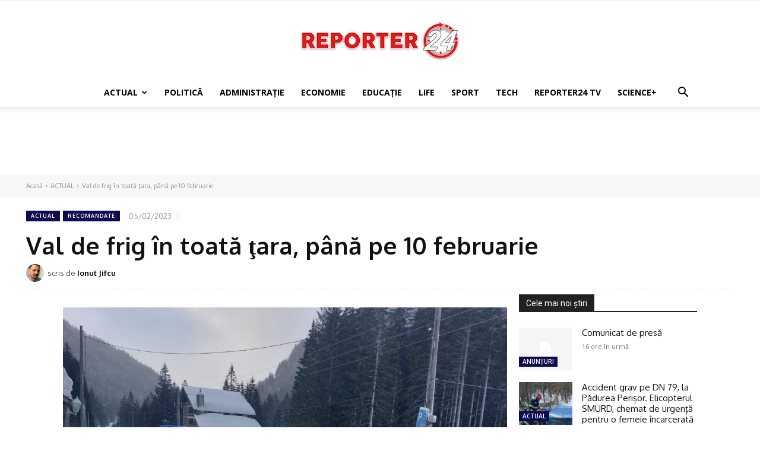

--- FILE ---
content_type: text/html; charset=utf-8
request_url: https://www.google.com/recaptcha/api2/aframe
body_size: 265
content:
<!DOCTYPE HTML><html><head><meta http-equiv="content-type" content="text/html; charset=UTF-8"></head><body><script nonce="OmCy1WtmSg1XNhVA28Fdig">/** Anti-fraud and anti-abuse applications only. See google.com/recaptcha */ try{var clients={'sodar':'https://pagead2.googlesyndication.com/pagead/sodar?'};window.addEventListener("message",function(a){try{if(a.source===window.parent){var b=JSON.parse(a.data);var c=clients[b['id']];if(c){var d=document.createElement('img');d.src=c+b['params']+'&rc='+(localStorage.getItem("rc::a")?sessionStorage.getItem("rc::b"):"");window.document.body.appendChild(d);sessionStorage.setItem("rc::e",parseInt(sessionStorage.getItem("rc::e")||0)+1);localStorage.setItem("rc::h",'1768972657909');}}}catch(b){}});window.parent.postMessage("_grecaptcha_ready", "*");}catch(b){}</script></body></html>

--- FILE ---
content_type: text/css
request_url: https://reporter24.ro/wp-content/plugins/td-cloud-library/assets/css/tdb_main.css?ver=ca46607f0f63147990c8ac1f35d750e1
body_size: 6602
content:
/*  ----------------------------------------------------------------------------
    responsive settings
*/
/* responsive landscape tablet */
/* responsive portrait tablet */
/* responsive portrait phone */
.tdb-s-page-sec-header {
  margin-bottom: 35px;
}
body .tdb-spsh-title {
  margin: 0;
  font-family: inherit;
  font-size: 1.429em;
  font-weight: 500;
  line-height: 1.2;
  color: #1d2327;
}
.tdb-s-btn {
  display: inline-flex;
  align-items: center;
  justify-content: center;
  position: relative;
  background-color: #0489FC;
  min-width: 100px;
  padding: 14px 24px 16px;
  font-size: 1em;
  line-height: 1;
  font-weight: 600;
  text-align: center;
  text-decoration: none;
  color: #fff;
  border: 0;
  border-radius: 5px;
  outline: 3px solid transparent;
  transition: background-color 0.2s ease-in-out, color 0.2s ease-in-out, border-color 0.2s ease-in-out, outline-color 0.2s ease-in-out;
  -webkit-appearance: none;
  cursor: pointer;
}
.tdb-s-btn svg {
  position: relative;
  width: .9em;
  height: auto;
  margin-right: .5em;
}
.tdb-s-btn:hover,
.tdb-s-btn:active {
  background-color: #152BF7;
}
.tdb-s-btn:active:not(:disabled) {
  outline-color: rgba(21, 43, 247, 0.2);
}
.tdb-s-btn:disabled {
  background-color: #9ACFFD;
  pointer-events: none;
}
.tdb-s-btn.tdb-s-btn-saving:after {
  content: '';
  position: relative;
  width: 12px;
  height: 12px;
  margin-left: 15px;
  border: 1px solid #fff;
  border-left-color: transparent;
  border-right-color: transparent;
  border-radius: 50%;
  -webkit-animation: fullspin 1s infinite ease-out;
  animation: fullspin 1s infinite ease-out;
  z-index: 2;
  transition: border-top-color 0.2s ease-in-out, border-bottom-color 0.2s ease-in-out;
}
.tdb-s-btn.tdb-s-btn-saved {
  background-color: #9ACFFD;
  pointer-events: none;
}
.tdb-s-btn.tdb-s-btn-saved:after {
  content: url('data:image/svg+xml; utf8, <svg xmlns="http://www.w3.org/2000/svg" width="12" height="8.875" viewBox="0 0 12 8.875"><path d="M7.125,13.875a1,1,0,0,1-.707-.293L3.293,10.457A1,1,0,0,1,4.707,9.043l2.418,2.418,6.168-6.168a1,1,0,0,1,1.414,1.414L7.832,13.582A1,1,0,0,1,7.125,13.875Z" transform="translate(-3 -5)" fill="%23fff"/></svg>');
  width: 14px;
  height: auto;
  border: 0;
  -webkit-animation: none;
  animation: none;
}
.tdb-s-btn-sm {
  min-width: 76px;
  padding: 10px 19px 12px;
  font-size: .929em;
}
.tdb-s-btn-sm svg {
  top: 1px;
}
.tdb-s-btn-sm.tdb-s-btn-saving:after {
  width: 11px;
  height: 11px;
  margin-left: 13px;
}
.tdb-s-btn-sm.tdb-s-btn-saving:not(.tdb-s-btn-saved):after {
  top: 1px;
}
.tdb-s-btn-sm.tdb-s-btn-saved:after {
  content: url('data:image/svg+xml; utf8, <svg xmlns="http://www.w3.org/2000/svg" width="10" height="7.5" viewBox="0 0 10 7.5"><path d="M6.5,12.5a1,1,0,0,1-.707-.293l-2.5-2.5A1,1,0,0,1,4.707,8.293L6.5,10.086l4.793-4.793a1,1,0,0,1,1.414,1.414l-5.5,5.5A1,1,0,0,1,6.5,12.5Z" transform="translate(-3 -5)" fill="%23fff" opacity="0.8"/></svg>');
  top: -2px;
}
.tdb-s-btn-sm.tdb-s-btn-hollow {
  min-width: 72px;
  padding: 8px 17px 10px;
}
.tdb-s-btn-sm.tdb-s-btn-hollow.tdb-s-btn-saved:after {
  content: url('data:image/svg+xml; utf8, <svg xmlns="http://www.w3.org/2000/svg" width="10" height="7.5" viewBox="0 0 10 7.5"><path d="M6.5,12.5a1,1,0,0,1-.707-.293l-2.5-2.5A1,1,0,0,1,4.707,8.293L6.5,10.086l4.793-4.793a1,1,0,0,1,1.414,1.414l-5.5,5.5A1,1,0,0,1,6.5,12.5Z" transform="translate(-3 -5)" fill="%23B3B3B3" opacity="0.8"/></svg>');
}
.tdb-s-btn-red {
  background-color: #FF3838;
}
.tdb-s-btn-red:hover,
.tdb-s-btn-red:active {
  background-color: #E20000;
}
.tdb-s-btn-red:active:not(:disabled) {
  outline-color: rgba(226, 0, 0, 0.15);
}
.tdb-s-btn-red:disabled {
  background-color: #FFA4A4;
}
.tdb-s-btn-red.tdb-s-btn-saved {
  background-color: #FFA4A4;
}
.tdb-s-btn-hollow {
  min-width: 96px;
  padding: 12px 22px 14px;
  background-color: transparent;
  color: #444;
  border: 2px solid #A8AAB8;
}
.tdb-s-btn-hollow:hover,
.tdb-s-btn-hollow:active {
  background-color: transparent;
  color: #0489FC;
  border-color: #0489FC;
}
.tdb-s-btn-hollow:active:not(:disabled) {
  outline-color: rgba(4, 137, 252, 0.2);
}
.tdb-s-btn-hollow:disabled {
  background-color: transparent;
  color: #B3B3B3;
  border-color: #D3D4DB;
}
.tdb-s-btn-hollow.tdb-s-btn-saving:after {
  border-top-color: #444;
  border-bottom-color: #444;
}
.tdb-s-btn-hollow.tdb-s-btn-saving:hover:after {
  border-top-color: #0489FC;
  border-bottom-color: #0489FC;
}
.tdb-s-btn-hollow.tdb-s-btn-saved {
  background-color: transparent;
  color: #B3B3B3;
}
.tdb-s-btn-hollow.tdb-s-btn-saved:after {
  content: url('data:image/svg+xml; utf8, <svg xmlns="http://www.w3.org/2000/svg" width="12" height="8.875" viewBox="0 0 12 8.875"><path d="M7.125,13.875a1,1,0,0,1-.707-.293L3.293,10.457A1,1,0,0,1,4.707,9.043l2.418,2.418,6.168-6.168a1,1,0,0,1,1.414,1.414L7.832,13.582A1,1,0,0,1,7.125,13.875Z" transform="translate(-3 -5)" fill="%23B3B3B3"/></svg>');
}
.tdb-s-btn-simple {
  padding: 0;
  background-color: transparent;
  min-width: 0;
  color: #0489FC;
  border-radius: 0;
  outline: none;
}
.tdb-s-btn-simple:hover,
.tdb-s-btn-simple:active {
  color: #152BF7;
  background-color: transparent;
}
.tdb-s-btn-simple:disabled {
  background-color: transparent;
  color: #9ACFFD;
}
.tdb-s-btn-simple.tdb-s-btn-saving:after {
  margin-left: 10px;
  border: 1px solid #0489FC;
  border-left-color: transparent;
  border-right-color: transparent;
}
.tdb-s-btn-simple.tdb-s-btn-saved {
  background-color: transparent;
  color: #9ACFFD;
}
.tdb-s-btn-simple.tdb-s-btn-saved:after {
  content: url('data:image/svg+xml; utf8, <svg xmlns="http://www.w3.org/2000/svg" width="12" height="8.875" viewBox="0 0 12 8.875"><path d="M7.125,13.875a1,1,0,0,1-.707-.293L3.293,10.457A1,1,0,0,1,4.707,9.043l2.418,2.418,6.168-6.168a1,1,0,0,1,1.414,1.414L7.832,13.582A1,1,0,0,1,7.125,13.875Z" transform="translate(-3 -5)" fill="%239ACFFD"/></svg>');
}
body div .tdb-s-fc-inner {
  position: relative;
  display: flex;
  flex-wrap: wrap;
  margin: 0 -13px;
}
body div .tdb-s-fc-inner:not(:last-child) {
  margin-bottom: 28px;
}
body div .tdb-s-fc-inner:not(:last-child):after {
  content: '';
  display: block;
  margin: 28px 13px 0;
  width: 100%;
  height: 1px;
  background-color: #efefef;
}
body div .tdb-s-fc-inner .tdb-s-notif {
  width: 100%;
  margin-left: 13px;
  margin-right: 13px;
}
body div .tdb-s-fc-inner-title {
  display: flex;
  width: 100%;
  margin: 0 0 20px;
  padding: 0 13px;
  font-size: .929em;
  font-weight: 500;
  line-height: 1.2;
  color: #1d2327;
}
body div .tdb-s-fc-inner-title span {
  background-color: #f1f1f1;
  border-radius: 3px;
  padding: 4px 7px 6px;
}
body div .tdb-s-form-label {
  position: relative;
  display: block;
  margin-bottom: 8px;
  font-size: .929em;
  line-height: 1;
  font-weight: 600;
  color: #666;
}
body div .tdb-s-form-label-required {
  color: #FF0000;
}
body div .tdb-s-form-label-descr {
  display: block;
  width: 100%;
  margin-top: 4px;
  margin-bottom: 10px;
  font-size: .923em;
  line-height: 1.2;
  font-weight: 400;
}
body div .tdb-s-form-input {
  margin: 0;
  padding: 0 15px 1px;
  width: 100%;
  height: 44px;
  min-height: 44px;
  font-size: 1em;
  line-height: 1.3;
  font-weight: 600;
  color: #444;
  border: 2px solid #D7D8DE;
  border-radius: 5px;
  outline: 3px solid transparent;
  box-shadow: none;
  transition: border-color 0.2s ease-in-out, color 0.2s ease-in-out, outline-color 0.2s ease-in-out;
}
body div .tdb-s-form-input:-webkit-autofill,
body div .tdb-s-form-input:-webkit-autofill:hover,
body div .tdb-s-form-input:-webkit-autofill:focus,
body div .tdb-s-form-input:-webkit-autofill:active {
  -webkit-text-fill-color: #444;
  -webkit-box-shadow: 0 0 0 1000px white inset !important;
}
body div .tdb-s-form-input::placeholder {
  color: #888;
  transition: color 0.2s ease-in-out;
}
body div .tdb-s-form-input::-webkit-input-placeholder {
  color: #888;
  transition: color 0.2s ease-in-out;
}
body div .tdb-s-form-input::-moz-placeholder {
  color: #888;
  transition: color 0.2s ease-in-out;
}
body div .tdb-s-form-input:-ms-input-placeholder {
  color: #888;
  transition: color 0.2s ease-in-out;
}
body div .tdb-s-form-input:-moz-placeholder {
  color: #888;
  transition: color 0.2s ease-in-out;
}
body div .tdb-s-form-input:hover {
  color: inherit;
}
body div .tdb-s-form-input:focus {
  box-shadow: none;
}
body div .tdb-s-form-group:not(.tdb-s-fg-error) .tdb-s-form-input:focus:not([readonly]) {
  border-color: #0489FC !important;
  outline-width: 3px;
  outline-style: solid;
  outline-color: rgba(4, 137, 252, 0.1);
}
body div .tdb-s-form-group:not(.tdb-s-fg-error) .tdb-s-form-input[readonly]:not(.tdb-s-form-input-date):not(.tdb-s-form-datepicker),
body div .tdb-s-form-group:not(.tdb-s-fg-error) .tdb-s-form-input:disabled {
  background-color: #fff;
  color: #BEBEBE;
  border-color: #E8E9EC;
  outline: none;
}
body div .tdb-s-form-group:not(.tdb-s-fg-error) .tdb-s-form-input[readonly]:not(.tdb-s-form-input-date):not(.tdb-s-form-datepicker)::placeholder,
body div .tdb-s-form-group:not(.tdb-s-fg-error) .tdb-s-form-input:disabled::placeholder {
  color: #BEBEBE;
}
body div .tdb-s-form-group:not(.tdb-s-fg-error) .tdb-s-form-input[readonly]:not(.tdb-s-form-input-date):not(.tdb-s-form-datepicker)::-webkit-input-placeholder,
body div .tdb-s-form-group:not(.tdb-s-fg-error) .tdb-s-form-input:disabled::-webkit-input-placeholder {
  color: #BEBEBE;
}
body div .tdb-s-form-group:not(.tdb-s-fg-error) .tdb-s-form-input[readonly]:not(.tdb-s-form-input-date):not(.tdb-s-form-datepicker)::-moz-placeholder,
body div .tdb-s-form-group:not(.tdb-s-fg-error) .tdb-s-form-input:disabled::-moz-placeholder {
  color: #BEBEBE;
}
body div .tdb-s-form-group:not(.tdb-s-fg-error) .tdb-s-form-input[readonly]:not(.tdb-s-form-input-date):not(.tdb-s-form-datepicker):-ms-input-placeholder,
body div .tdb-s-form-group:not(.tdb-s-fg-error) .tdb-s-form-input:disabled:-ms-input-placeholder {
  color: #BEBEBE;
}
body div .tdb-s-form-group:not(.tdb-s-fg-error) .tdb-s-form-input[readonly]:not(.tdb-s-form-input-date):not(.tdb-s-form-datepicker):-moz-placeholder,
body div .tdb-s-form-group:not(.tdb-s-fg-error) .tdb-s-form-input:disabled:-moz-placeholder {
  color: #BEBEBE;
}
body div textarea.tdb-s-form-input {
  display: block;
  width: 100%;
  min-width: 100%;
  max-width: 100%;
  min-height: 76px;
  padding-top: 8px;
  padding-bottom: 8px;
  line-height: 1.5;
}
body div .tdb-s-form-select-wrap {
  position: relative;
}
body div .tdb-s-form-select-wrap .tdb-s-form-input {
  max-width: 100%;
  padding-right: 34px;
  background: #fff;
  -webkit-appearance: none;
  cursor: pointer;
}
body div .tdb-s-form-select-wrap .tdb-s-form-input::-webkit-calendar-picker-indicator {
  opacity: 0;
}
body div .tdb-s-form-select-wrap .tdb-s-form-input[multiple] {
  padding-top: 8px;
  padding-bottom: 8px;
  padding-right: 15px;
  height: 100px;
  min-height: 100px;
  overflow-y: auto;
}
body div .tdb-s-form-select-wrap .tdb-s-form-input[multiple] + .tdb-s-form-select-icon {
  display: none;
}
body div .tdb-s-form-select-wrap .tdb-s-form-select-icon {
  position: absolute;
  top: 50%;
  right: 15px;
  transform: translateY(-50%);
  pointer-events: none;
  fill: #444;
  transition: fill 0.2s ease-in-out;
}
body div .tdb-s-form-group:not(.tdb-s-fg-error) .tdb-s-form-select-wrap .tdb-s-form-input[readonly] + .tdb-s-form-select-icon,
body div .tdb-s-form-group:not(.tdb-s-fg-error) .tdb-s-form-select-wrap .tdb-s-form-input:disabled + .tdb-s-form-select-icon {
  fill: #BEBEBE;
}
body div .tdb-s-form-select-wrap .select2-hidden-accessible {
  display: none;
}
body div .tdb-s-form-select-wrap .select2-selection {
  display: flex;
  align-items: center;
  padding: 5px 15px 6px;
  width: 100%;
  min-height: 44px;
  height: auto;
  font-size: 1em;
  line-height: 1.3;
  font-weight: 600;
  color: #444;
  border: 2px solid #D7D8DE;
  border-radius: 5px;
  outline: 3px solid transparent;
  cursor: pointer;
  transition: border-color 0.2s ease-in-out, color 0.2s ease-in-out, outline-color 0.2s ease-in-out;
}
body div .tdb-s-form-group:not(.tdb-s-fg-error) .select2-container--open .select2-selection {
  border-color: #0489FC !important;
  outline-width: 3px;
  outline-style: solid;
  outline-color: rgba(4, 137, 252, 0.1);
}
body div .tdb-s-fg-error .tdb-s-form-select-wrap .select2-selection {
  border-color: #FF0000 !important;
  outline: 3px solid rgba(255, 0, 0, 0.1);
}
body div .tdb-s-form-check input {
  display: none;
}
body div .tdb-s-form-check label {
  display: flex;
  align-items: flex-start;
  position: relative;
  top: 1px;
  cursor: pointer;
}
body div .tdb-s-form-check .tdb-s-fc-check {
  position: relative;
  margin-right: 10px;
  width: 19px;
  height: 19px;
  background-color: #fff;
  border: 2px solid #D7D8DE;
  outline: 3px solid transparent;
  transition: border-color 0.2s ease-in-out, outline-color 0.2s ease-in-out;
  cursor: pointer;
}
body div .tdb-s-form-check .tdb-s-fc-check:after {
  content: '';
  position: absolute;
  top: 3px;
  left: 3px;
  width: 9px;
  height: 9px;
  background-color: #0489FC;
  opacity: 0;
  transition: opacity 0.2s ease-in-out;
}
body div .tdb-s-form-check .tdb-s-fc-title {
  flex: 1;
  font-size: 1em;
  line-height: 1.3;
  font-weight: 600;
  word-break: break-all;
  color: #444;
  cursor: pointer;
}
body div .tdb-s-form-check input[type=checkbox] + .tdb-s-fc-check {
  border-radius: 5px;
}
body div .tdb-s-form-check input[type=checkbox] + .tdb-s-fc-check:after {
  border-radius: 3px;
}
body div .tdb-s-form-check input[type=radio] + .tdb-s-fc-check,
body div .tdb-s-form-check input[type=radio] + .tdb-s-fc-check:after {
  border-radius: 100%;
}
body div .tdb-s-form-check input:checked + .tdb-s-fc-check {
  border-color: #0489FC;
  outline-color: rgba(4, 137, 252, 0.1);
}
body div .tdb-s-form-check input:checked + .tdb-s-fc-check:after {
  opacity: 1;
}
body div .tdb-s-form-check input[disabled] + .tdb-s-fc-check,
body div .tdb-s-form-check input[disabled] + .tdb-s-fc-check + .tdb-s-fc-title {
  pointer-events: none;
}
body div .tdb-s-form-check input[disabled] + .tdb-s-fc-check {
  border-color: #E8E9EC;
}
body div .tdb-s-form-check input[disabled] + .tdb-s-fc-check + .tdb-s-fc-title {
  color: #BEBEBE;
}
body div .tdb-s-form-check input[disabled]:checked + .tdb-s-fc-check {
  outline-color: rgba(4, 137, 252, 0.08);
}
body div .tdb-s-form-check input[disabled]:checked + .tdb-s-fc-check:after {
  background-color: #9ACFFD;
}
body div .tdb-s-form-checkboxes-wrap {
  display: flex;
  flex-wrap: wrap;
  margin-left: -13px;
  margin-right: -13px;
}
body div .tdb-s-form-checkboxes-wrap .tdb-s-form-check {
  margin-bottom: 7px;
  padding-left: 13px;
  padding-right: 13px;
}
body div .tdb-s-form-checkboxes-wrap .tdb-s-form-check:last-child {
  margin-bottom: 0;
}
body div .tdb-s-form-btn input {
  display: none;
}
body div .tdb-s-form-btn input:checked + .tdb-s-fb-btn {
  background-color: #0489FC;
  color: #fff;
  border-color: #0489FC;
}
body div .tdb-s-form-btn input:checked + .tdb-s-fb-btn:hover,
body div .tdb-s-form-btn input:checked + .tdb-s-fb-btn:active {
  background-color: #152BF7;
  border-color: #152BF7;
}
body div .tdb-s-form-btn input:checked + .tdb-s-fb-btn:active:not(:disabled) {
  outline-color: rgba(21, 43, 247, 0.2);
}
body div .tdb-s-form-btn .tdb-s-fb-label {
  display: flex;
}
body div .tdb-s-form-btns-wrap {
  display: flex;
  flex-wrap: wrap;
  flex-direction: column;
}
body div .tdb-s-form-btns-wrap .tdb-s-form-btn {
  margin-bottom: 7px;
}
body div .tdb-s-form-btns-wrap .tdb-s-form-btn:last-child {
  margin-bottom: 0;
}
body div .tdb-s-form-file {
  display: block;
  position: relative;
}
body div .tdb-s-form-file[data-file-type="document"],
body div .tdb-s-form-file:not([data-file-type="document"]):not(.tdb-s-form-file-previewing) {
  width: 100%;
  padding-bottom: 142px;
}
body div .tdb-s-form-file .tdb-s-btn {
  min-width: auto;
  padding: 8px 10px 12px;
}
body div .tdb-s-form-file .tdb-s-btn:active:not(:disabled) {
  outline-color: transparent;
}
body div .tdb-s-form-file .tdb-s-btn svg {
  margin-right: 0;
  width: 14px;
}
body div .tdb-s-form-file .tdb-s-btn:not(.tdb-s-ffp-remove) svg,
body div .tdb-s-form-file .tdb-s-btn:not(.tdb-s-ffp-remove) svg * {
  fill: #fff;
}
body div .tdb-s-form-file-box .tdb-s-btn,
body div .tdb-s-form-file-preview-image .tdb-s-btn,
body div .tdb-s-form-file-preview-video .tdb-s-btn {
  position: absolute;
  right: 15px;
}
body div .tdb-s-form-file-box .tdb-s-btn,
body div .tdb-s-form-file-preview-image .tdb-s-btn {
  bottom: 15px;
}
body div .tdb-s-form-file-preview-video .tdb-s-btn {
  top: 15px;
}
body div .tdb-s-form-file-box {
  display: flex;
  flex-direction: column;
  align-items: center;
  justify-content: center;
  position: absolute;
  top: 0;
  left: 0;
  width: 100%;
  height: 100%;
  padding: 0 15px;
  font-size: 1em;
  line-height: 1.3;
  font-weight: 600;
  color: #444;
  border: 2px solid #D7D8DE;
  border-radius: 5px;
  outline: 3px solid transparent;
  transition: border-color 0.2s ease-in-out, color 0.2s ease-in-out, outline-color 0.2s ease-in-out;
}
body div .tdb-s-ffu-ico {
  width: 40px;
  margin-bottom: 10px;
  stroke: #bfbfbf;
  transition: stroke 0.2s ease-in-out;
}
body div .tdb-s-ffu-txt {
  text-align: center;
}
body div .tdb-s-form-file-preview-image {
  position: relative;
}
body div .tdb-s-form-file-preview-image .tdb-s-ffip-img {
  padding-bottom: 30%;
  background-color: #eee;
  border-radius: 5px;
  background-size: cover;
  background-position: center;
}
body div .tdb-s-form-file-preview-audio {
  display: flex;
  align-items: center;
  min-height: 54px;
}
body div .tdb-s-form-file-preview-audio audio {
  flex: 1;
  margin-right: 26px;
}
body div .tdb-s-form-file-preview-video {
  min-height: 54px;
}
body div .tdb-s-form-file-preview-video video {
  width: 100%;
  border-radius: 5px;
}
body div .tdb-s-form-file-upload .tdb-s-ffu-ico {
  pointer-events: none;
}
body div .tdb-s-form-file-input {
  position: absolute;
  top: 0;
  left: 0;
  width: 100%;
  height: 100%;
  opacity: 0;
  cursor: pointer;
}
body div .tdb-s-form-file-disabled {
  pointer-events: none;
  opacity: .6;
}
body div .tdb-s-form-file:hover .tdb-s-form-file-upload,
body div .tdb-s-form-file.tdb-s-form-file-dragover .tdb-s-form-file-upload {
  border-color: #0489FC;
  outline-color: rgba(4, 137, 252, 0.1);
  color: #0489FC;
}
body div .tdb-s-form-file:hover .tdb-s-form-file-upload .tdb-s-ffu-ico,
body div .tdb-s-form-file.tdb-s-form-file-dragover .tdb-s-form-file-upload .tdb-s-ffu-ico {
  stroke: #0489FC;
}
body div .tdb-s-fg-error .tdb-s-form-file .tdb-s-form-file-upload {
  border-color: #FF0000 !important;
  outline: 3px solid rgba(255, 0, 0, 0.1);
}
body div .tdb-s-form-file-previewing .tdb-s-form-file-upload {
  display: none;
}
body div .tdb-s-form-wpeditor {
  border: 2px solid #D7D8DE;
  border-radius: 5px;
  outline: 3px solid transparent;
  transition: border-color 0.2s ease-in-out, color 0.2s ease-in-out, outline-color 0.2s ease-in-out;
}
body div .tdb-s-form-wpeditor .mce-panel {
  background-color: transparent;
}
body div .tdb-s-form-wpeditor .wp-editor-tools {
  display: flex;
  align-items: center;
  background-color: #f5f5f5;
  margin: 6px 6px 0;
  padding: 7px 9px 4px;
  border-radius: 4px 4px 0 0;
}
body div .tdb-s-form-wpeditor .wp-editor-tabs {
  display: flex;
  align-items: center;
  margin-left: auto;
}
body div .tdb-s-form-wpeditor .wp-switch-editor {
  margin: 0;
  padding: 1px 7px 2px;
  background-color: transparent;
  text-transform: uppercase;
  font-size: 11px;
  line-height: 1;
  font-weight: 500;
  border-width: 1px;
  border-color: transparent;
  border-radius: 4px;
}
body div .tdb-s-form-wpeditor .switch-tmce {
  margin-right: 3px;
}
body div .tdb-s-form-wpeditor .wp-switch-editor:hover,
body div .tdb-s-form-wpeditor .html-active .switch-html,
body div .tdb-s-form-wpeditor .tmce-active .switch-tmce {
  border-color: #e7e6e6;
}
body div .tdb-s-form-wpeditor .html-active .switch-html,
body div .tdb-s-form-wpeditor .tmce-active .switch-tmce {
  background-color: #fff;
}
body div .tdb-s-form-wpeditor .wp-editor-container {
  border: 0;
}
body div .tdb-s-form-wpeditor .wp-editor-container {
  width: calc(100% - 12px) !important;
  margin: 0 6px 6px;
}
body div .tdb-s-form-wpeditor .mce-tinymce {
  border: 0 !important;
}
body div .tdb-s-form-wpeditor .mce-top-part:before {
  display: none;
}
body div .tdb-s-form-wpeditor .quicktags-toolbar {
  padding: 5px 7px;
  border-bottom: 0;
}
body div .tdb-s-form-wpeditor .mce-toolbar-grp {
  background-color: #f5f5f5;
  border-bottom: 0;
  border-radius: 0 0 4px 4px;
}
body div .tdb-s-form-wpeditor .mce-toolbar-grp > div {
  padding: 5px 7px;
}
body div .tdb-s-form-wpeditor-disabled {
  pointer-events: none;
  opacity: .6;
}
body div .tdb-s-fg-error .tdb-s-form-wpeditor {
  border-color: #FF0000 !important;
  outline: 3px solid rgba(255, 0, 0, 0.1);
}
body div .tdb-s-form-datepicker:focus {
  border-color: #0489FC !important;
  outline-width: 3px;
  outline-style: solid;
  outline-color: rgba(4, 137, 252, 0.1);
}
body div .tdb-s-form-group {
  position: relative;
  width: 100%;
  padding: 0 13px;
}
body div .tdb-s-form-group:not(:last-child) {
  margin-bottom: 28px;
}
body div .tdb-s-form-group-sm .tdb-s-form-label {
  font-size: .857em;
  margin-bottom: 6px;
}
body div .tdb-s-form-group-sm .tdb-s-form-input {
  padding: 0 10px 2px;
  height: 36px;
  min-height: 36px;
  font-size: .929em;
}
body div .tdb-s-form-group-sm textarea.tdb-s-form-input {
  min-height: 76px;
  padding-top: 6px;
  padding-bottom: 6px;
  line-height: 1.5;
}
body div .tdb-s-form-group-sm .tdb-s-form-select-wrap .select2-selection {
  height: 36px;
  font-size: .929em;
}
body div .tdb-s-form-group-sm .tdb-s-form-check .tdb-s-fc-check {
  width: 17px;
  height: 17px;
}
body div .tdb-s-form-group-sm .tdb-s-form-check .tdb-s-fc-check:after {
  top: 2px;
  left: 2px;
}
body div .tdb-s-form-group-sm .tdb-s-form-check .tdb-s-fc-title {
  font-size: 13px;
  line-height: 1.2;
}
body div .tdb-s-fg-error .tdb-s-form-input,
body div .tdb-s-fg-error .tdb-s-form-input:focus:not([readonly]) {
  border-color: #FF0000 !important;
  outline: 3px solid rgba(255, 0, 0, 0.1);
}
body div .tdb-s-fg-error-msg {
  position: absolute;
  top: calc(100% + 3px);
  left: 0;
  width: 100%;
  padding: 0 13px;
  font-size: .786em;
  line-height: 1.3;
  color: #FF3838;
}
body div .tdb-s-form-content .tdb-s-notif {
  margin-top: 32px;
}
body div .tdb-s-form-footer {
  display: flex;
  align-items: center;
  margin-top: 40px;
}
body div .tdb-s-form-footer .tdb-s-btn {
  margin-right: 26px;
}
body div .tdb-s-form-footer .tdb-s-btn:last-of-type {
  margin-right: 0;
}
body > .select2-container,
body .tdb-s-select2.select2-dropdown,
body .tdb-s-select2 .select2-search,
body .tdb-s-select2 .select2-results {
  display: block;
}
body > .select2-container {
  z-index: 10005;
}
body.admin-bar .tdb-s-select2.select2-dropdown {
  margin-top: 36px;
}
body .tdb-s-select2.select2-dropdown {
  margin-top: 4px;
  background-color: #fff;
  font-family: -apple-system, BlinkMacSystemFont, "Segoe UI", Roboto, Oxygen-Sans, Ubuntu, Cantarell, "Helvetica Neue", sans-serif;
  font-size: 14px;
  border: 2px solid #D7D8DE;
  border-radius: 5px;
  outline-width: 3px;
  outline-style: solid;
  outline-color: rgba(215, 216, 222, 0.18);
}
body .tdb-s-select2 .select2-search {
  padding: 6px;
}
body .tdb-s-select2 .select2-search__field {
  padding: 0 10px 2px;
  width: 100%;
  height: 36px;
  min-height: 36px;
  font-size: .929em;
  line-height: 1.3;
  font-weight: 600;
  color: #444;
  border: 2px solid #D7D8DE;
  border-radius: 5px;
  outline: 3px solid transparent;
  box-shadow: none;
  transition: border-color 0.2s ease-in-out, color 0.2s ease-in-out, outline-color 0.2s ease-in-out;
  -moz-box-sizing: content-box;
  -webkit-box-sizing: content-box;
  box-sizing: border-box;
}
body .tdb-s-select2 .select2-results__options {
  list-style-type: none;
  margin: 0;
  padding: 0 0 4px;
  max-height: 277px;
  font-size: .929em;
  font-weight: 600;
  color: #444;
  overflow-y: auto;
}
body .tdb-s-select2 .select2-results__options li {
  margin: 0;
  padding: 2px 10px 4px;
  cursor: pointer;
}
body .tdb-s-select2 .select2-results__options li:hover {
  background-color: #F8F8F8;
}
body .tdb-s-datepicker-control {
  padding: 14px;
  width: 279px;
  background-color: #fff;
  font-family: -apple-system, BlinkMacSystemFont, "Segoe UI", Roboto, Oxygen-Sans, Ubuntu, Cantarell, "Helvetica Neue", sans-serif;
  font-size: 11px;
  color: #444;
  line-height: 1;
  font-weight: 600;
  border: 2px solid #D7D8DE;
  border-radius: 5px;
  box-shadow: 0 2px 4px 0 rgba(0, 0, 0, 0.12);
}
body .tdb-s-datepicker-control:before,
body .tdb-s-datepicker-control:after {
  display: none;
}
body .tdb-s-datepicker-control select,
body .tdb-s-datepicker-control input {
  padding: 0 17px 1px 8px !important;
  min-height: 29px;
  background-color: #fff;
  font-size: inherit !important;
  font-weight: inherit !important;
  color: inherit !important;
  border: 2px solid rgba(215, 216, 222, 0.5) !important;
  border-radius: 5px !important;
  outline: 3px solid transparent !important;
  transition: border-color 0.2s ease-in-out, outline 0.2s ease-in-out;
  -webkit-appearance: none !important;
}
body .tdb-s-datepicker-control select:focus,
body .tdb-s-datepicker-control input:focus {
  box-shadow: none;
  border-color: #D7D8DE !important;
  outline-color: rgba(215, 216, 222, 0.2) !important;
}
body .tdb-s-datepicker-control select,
body .tdb-s-datepicker-control select:focus,
body .tdb-s-datepicker-control select:hover {
  background: #ffffff url('data:image/svg+xml; utf8, <svg xmlns="http://www.w3.org/2000/svg" width="6.794" height="9.822" viewBox="0 0 6.794 9.822"><g transform="translate(6.294 0.5) rotate(90)"><path d="M0,6.294a.5.5,0,0,1-.324-.12.5.5,0,0,1-.056-.7L1.816,2.9-.38.325a.5.5,0,0,1,.056-.7.5.5,0,0,1,.7.056l2.473,2.9a.5.5,0,0,1,0,.649L.38,6.118A.5.5,0,0,1,0,6.294Z" transform="translate(6.349 0)" fill="%23444"/><path d="M2.474,6.294a.5.5,0,0,1-.38-.175L-.38,3.221a.5.5,0,0,1,0-.649l2.473-2.9A.5.5,0,0,1,2.8-.38a.5.5,0,0,1,.056.7L.657,2.9l2.2,2.572a.5.5,0,0,1-.38.825Z" transform="translate(0 0)" fill="%23444"/></g></svg>') no-repeat right 8px center !important;
}
body .tdb-s-datepicker-control .numInputWrapper:hover {
  background-color: transparent;
}
body .tdb-s-datepicker-control .numInputWrapper span {
  display: flex;
  justify-content: center;
  right: 8px;
  line-height: 1;
  font-size: 0;
  border: none;
}
body .tdb-s-datepicker-control .numInputWrapper span:hover {
  background-color: transparent;
}
body .tdb-s-datepicker-control .numInputWrapper span:after {
  position: relative;
  top: 0;
  border: none;
}
body .tdb-s-datepicker-control .numInputWrapper .arrowUp {
  align-items: flex-end;
  padding-bottom: 1px;
}
body .tdb-s-datepicker-control .numInputWrapper .arrowUp:after {
  content: url('data:image/svg+xml; utf8, <svg xmlns="http://www.w3.org/2000/svg" width="6.799" height="3.477" viewBox="0 0 6.799 3.477"><path id="Path_4" data-name="Path 4" d="M2.474,6.294a.5.5,0,0,1-.38-.175L-.38,3.221a.5.5,0,0,1,0-.649l2.473-2.9A.5.5,0,0,1,2.436-.5.5.5,0,0,1,2.8-.38a.5.5,0,0,1,.056.7L.657,2.9l2.2,2.572a.5.5,0,0,1-.38.825Z" transform="translate(6.297 0.5) rotate(90)" fill="%23444"/></svg>');
}
body .tdb-s-datepicker-control .numInputWrapper .arrowDown {
  align-items: flex-start;
  padding-top: 2px;
}
body .tdb-s-datepicker-control .numInputWrapper .arrowDown:after {
  content: url('data:image/svg+xml; utf8, <svg xmlns="http://www.w3.org/2000/svg" width="6.786" height="3.466" viewBox="0 0 6.786 3.466"><path id="Path_3" data-name="Path 3" d="M0,6.294a.5.5,0,0,1-.324-.12.5.5,0,0,1-.056-.7L1.816,2.9-.38.325a.5.5,0,0,1,.056-.7.5.5,0,0,1,.7.056l2.473,2.9a.5.5,0,0,1,0,.649L.38,6.118A.5.5,0,0,1,0,6.294Z" transform="translate(6.294 0.497) rotate(90)" fill="%23444"/></svg>');
}
body .tdb-s-datepicker-control input,
body .tdb-s-datepicker-control input:focus,
body .tdb-s-datepicker-control input:hover {
  background-color: #fff !important;
}
body .tdb-s-datepicker-control .flatpickr-months,
body .tdb-s-datepicker-control .flatpickr-month {
  color: inherit;
  overflow: visible;
}
body .tdb-s-datepicker-control .flatpickr-months {
  display: flex;
  align-items: stretch;
  margin: 0 -4px 10px;
}
body .tdb-s-datepicker-control .flatpickr-prev-month,
body .tdb-s-datepicker-control .flatpickr-month,
body .tdb-s-datepicker-control .flatpickr-next-month {
  height: auto;
  padding: 0 4px;
}
body .tdb-s-datepicker-control .flatpickr-prev-month,
body .tdb-s-datepicker-control .flatpickr-next-month {
  display: flex;
  align-items: stretch;
  position: relative;
  width: 14.4%;
}
body .tdb-s-datepicker-control .flatpickr-prev-month:before,
body .tdb-s-datepicker-control .flatpickr-next-month:before {
  display: flex;
  align-items: center;
  justify-content: center;
  width: 100%;
  padding-bottom: 1px;
  border-radius: 5px;
}
body .tdb-s-datepicker-control .flatpickr-prev-month svg,
body .tdb-s-datepicker-control .flatpickr-next-month svg {
  display: none;
}
body .tdb-s-datepicker-control .flatpickr-prev-month:hover:before,
body .tdb-s-datepicker-control .flatpickr-next-month:hover:before {
  background-color: rgba(4, 137, 252, 0.05);
}
body .tdb-s-datepicker-control .flatpickr-current-month {
  display: flex;
  position: relative;
  left: 0;
  padding: 0;
  width: 100%;
  height: auto;
  font-size: inherit;
  font-weight: inherit;
}
body .tdb-s-datepicker-control .flatpickr-current-month select,
body .tdb-s-datepicker-control .flatpickr-current-month .numInputWrapper {
  width: 50%;
}
body .tdb-s-datepicker-control .flatpickr-current-month select {
  margin: 0 4px 0 0;
}
body .tdb-s-datepicker-control .flatpickr-current-month .numInputWrapper {
  margin-left: 4px;
}
body .tdb-s-datepicker-control .flatpickr-current-month .numInputWrapper:hover {
  background-color: transparent;
}
body .tdb-s-datepicker-control .flatpickr-prev-month:before {
  content: url('data:image/svg+xml; utf8, <svg xmlns="http://www.w3.org/2000/svg" width="6" height="10" viewBox="0 0 6 10"><path d="M13,15a1,1,0,0,1-.707-.293l-4-4a1,1,0,0,1,0-1.414l4-4a1,1,0,0,1,1.414,1.414L10.414,10l3.293,3.293A1,1,0,0,1,13,15Z" transform="translate(-8 -5)" fill="%23878d93"/></svg>');
}
body .tdb-s-datepicker-control .flatpickr-prev-month:hover:before {
  content: url('data:image/svg+xml; utf8, <svg xmlns="http://www.w3.org/2000/svg" width="6" height="10" viewBox="0 0 6 10"><path d="M13,15a1,1,0,0,1-.707-.293l-4-4a1,1,0,0,1,0-1.414l4-4a1,1,0,0,1,1.414,1.414L10.414,10l3.293,3.293A1,1,0,0,1,13,15Z" transform="translate(-8 -5)" fill="%23152BF7"/></svg>');
}
body .tdb-s-datepicker-control .flatpickr-next-month:before {
  content: url('data:image/svg+xml; utf8, <svg xmlns="http://www.w3.org/2000/svg" width="6" height="10" viewBox="0 0 6 10"><path d="M13,15a1,1,0,0,1-.707-.293l-4-4a1,1,0,0,1,0-1.414l4-4a1,1,0,0,1,1.414,1.414L10.414,10l3.293,3.293A1,1,0,0,1,13,15Z" transform="translate(14 15) rotate(180)" fill="%23878d93"/></svg>');
}
body .tdb-s-datepicker-control .flatpickr-next-month:hover:before {
  content: url('data:image/svg+xml; utf8, <svg xmlns="http://www.w3.org/2000/svg" width="6" height="10" viewBox="0 0 6 10"><path d="M13,15a1,1,0,0,1-.707-.293l-4-4a1,1,0,0,1,0-1.414l4-4a1,1,0,0,1,1.414,1.414L10.414,10l3.293,3.293A1,1,0,0,1,13,15Z" transform="translate(14 15) rotate(180)" fill="%23152BF7"/></svg>');
}
body .tdb-s-datepicker-control .flatpickr-innerContainer,
body .tdb-s-datepicker-control .flatpickr-weekdays {
  overflow: visible;
}
body .tdb-s-datepicker-control .flatpickr-weekdays {
  position: relative;
  margin-bottom: 8px;
  padding-bottom: 1px;
}
body .tdb-s-datepicker-control .flatpickr-weekdays:before {
  content: '';
  position: absolute;
  top: 0;
  left: -14px;
  width: calc(100% + 28px);
  height: 100%;
  background-color: rgba(4, 137, 252, 0.05);
  z-index: -1;
}
body .tdb-s-datepicker-control .flatpickr-weekdaycontainer {
  margin-left: -4px;
  margin-right: -4px;
}
body .tdb-s-datepicker-control .flatpickr-weekday {
  padding: 0 4px;
  font-size: 0;
  font-weight: inherit;
  color: inherit;
}
body .tdb-s-datepicker-control .flatpickr-weekday:before {
  font-size: 11px;
}
body .tdb-s-datepicker-control .flatpickr-weekday:nth-child(1):before {
  content: 'S';
}
body .tdb-s-datepicker-control .flatpickr-weekday:nth-child(2):before {
  content: 'M';
}
body .tdb-s-datepicker-control .flatpickr-weekday:nth-child(3):before {
  content: 'T';
}
body .tdb-s-datepicker-control .flatpickr-weekday:nth-child(4):before {
  content: 'W';
}
body .tdb-s-datepicker-control .flatpickr-weekday:nth-child(5):before {
  content: 'T';
}
body .tdb-s-datepicker-control .flatpickr-weekday:nth-child(6):before {
  content: 'F';
}
body .tdb-s-datepicker-control .flatpickr-weekday:nth-child(7):before {
  content: 'S';
}
body .tdb-s-datepicker-control .flatpickr-days,
body .tdb-s-datepicker-control .dayContainer {
  width: 100%;
}
body .tdb-s-datepicker-control .dayContainer {
  row-gap: 8px;
  width: auto;
  max-width: none;
  min-width: 0;
  margin-left: -4px;
  margin-right: -4px;
}
body .tdb-s-datepicker-control .flatpickr-day {
  display: flex;
  align-items: center;
  justify-content: center;
  position: relative;
  height: 29px;
  padding: 0 4px 1px;
  background: transparent !important;
  font-size: inherit;
  line-height: 1;
  font-weight: inherit;
  color: inherit;
  border: none;
  border-radius: 5px;
  transition: color 0.2s ease-in-out;
}
body .tdb-s-datepicker-control .flatpickr-day:before {
  content: '';
  position: absolute;
  top: 0;
  left: 4px;
  width: calc(100% - 8px);
  height: 100%;
  background-color: transparent;
  border-radius: 5px;
  transition: background-color 0.2s ease-in-out;
  z-index: -1;
}
body .tdb-s-datepicker-control .flatpickr-day.prevMonthDay,
body .tdb-s-datepicker-control .flatpickr-day.nextMonthDay {
  opacity: .45;
}
body .tdb-s-datepicker-control .flatpickr-day:not(.selected):not(.today):hover {
  color: #152BF7;
}
body .tdb-s-datepicker-control .flatpickr-day:not(.selected):not(.today):hover:before {
  background-color: rgba(4, 137, 252, 0.05);
}
body .tdb-s-datepicker-control .flatpickr-day.today {
  color: #152BF7;
}
body .tdb-s-datepicker-control .flatpickr-day.today:before {
  background-color: rgba(4, 137, 252, 0.1);
}
body .tdb-s-datepicker-control .flatpickr-day.selected {
  color: #fff;
}
body .tdb-s-datepicker-control .flatpickr-day.selected:before {
  background-color: #0489FC;
}
body .tdb-s-datepicker-control.hasTime .flatpickr-time,
body .tdb-s-datepicker-control.hasTime .numInputWrapper {
  height: auto;
}
body .tdb-s-datepicker-control.hasTime .flatpickr-time {
  align-items: stretch;
  margin: 0 -4px 0;
  line-height: 1;
  overflow: visible;
  border-top-color: #D7D8DE;
}
body .tdb-s-datepicker-control.hasTime .flatpickr-time:first-child {
  border-top: 0;
}
body .tdb-s-datepicker-control.hasTime .flatpickr-innerContainer + .flatpickr-time {
  margin-top: 8px;
  padding-top: 8px;
}
body .tdb-s-datepicker-control.hasTime .numInputWrapper,
body .tdb-s-datepicker-control.hasTime .flatpickr-am-pm {
  padding: 0 4px;
}
body .tdb-s-datepicker-control.hasTime .flatpickr-am-pm {
  display: flex;
  align-items: center;
  justify-content: center;
  min-height: 29px;
  position: relative;
  background-color: transparent !important;
  color: inherit;
}
body .tdb-s-datepicker-control.hasTime .flatpickr-am-pm:before {
  content: '';
  position: absolute;
  top: 0;
  left: 4px;
  width: calc(100% - 8px);
  height: 100%;
  background-color: transparent;
  transition: background-color 0.2s ease-in-out;
  border-radius: 5px;
  z-index: -1;
}
body .tdb-s-datepicker-control.hasTime .flatpickr-am-pm:hover {
  color: #152BF7;
}
body .tdb-s-datepicker-control.hasTime .flatpickr-am-pm:hover:before {
  background-color: rgba(4, 137, 252, 0.05);
}
.tdb-s-notif {
  position: relative;
  padding: 25px;
  border-radius: 3px;
}
.tdb-s-notif,
.tdb-s-notif *:not(.tdb-s-btn) {
  font-size: 1em;
  line-height: 1.4;
}
.tdb-s-notif b {
  font-weight: 600;
}
.tdb-s-notif-descr:not(:last-child) {
  margin-bottom: 6px;
}
.tdb-s-notif-list {
  list-style-type: none;
  margin: 0;
}
.tdb-s-notif-list:not(:last-child) {
  margin: 0 0 10px;
}
.tdb-s-notif-list li {
  margin-left: 0 !important;
}
.tdb-s-notif-list li:not(:last-child) {
  margin-bottom: 6px;
}
.tdb-s-notif-list li:last-child {
  margin-bottom: 0;
}
.tdb-s-notif-info,
.tdb-s-notif-notice {
  background-color: rgba(89, 98, 107, 0.08);
  color: #59626B;
}
.tdb-s-notif-success {
  background-color: rgba(38, 98, 28, 0.1);
  color: #26621c;
}
.tdb-s-notif-warning {
  background-color: rgba(215, 133, 0, 0.12);
  color: #d78500;
}
.tdb-s-notif-error {
  background-color: rgba(255, 56, 56, 0.12);
  color: #ff3838;
}
.tdb-s-notif-xsm {
  padding: 10px 15px;
}
.tdb-s-notif-xsm,
.tdb-s-notif-xsm *:not(.tdb-s-btn) {
  font-size: .929em;
  line-height: 1.4;
}
.tdb-s-notif-sm {
  padding: 18px;
}
.tdb-s-notif-sm,
.tdb-s-notif-sm *:not(.tdb-s-btn) {
  font-size: .929em;
  line-height: 1.4;
}
.tdb-s-notif-xxsm {
  padding: 5px 10px 6px;
}
.tdb-s-notif-xxsm,
.tdb-s-notif-xxsm *:not(.tdb-s-btn) {
  font-size: .857em;
  line-height: 1.3;
}
.tdb-s-table {
  width: 100%;
  border: none;
  border-collapse: collapse;
  border-spacing: 0;
}
@media (max-width: 1018px) {
  .tdb-s-table {
    display: block;
  }
}
@media (max-width: 1018px) {
  .tdb-s-table-row {
    display: block;
  }
}
.tdb-s-table-col {
  position: relative;
  padding: 0;
  border: none;
  /* responsive tablet + desktop */
}
@media (min-width: 1019px) {
  .tdb-s-table-col:first-child {
    padding-left: 10px;
  }
  .tdb-s-table-col:not(:last-child):not(.tdb-s-table-col-expand) {
    padding-right: 15px;
  }
  .tdb-s-table-col:last-child {
    padding-right: 10px;
  }
}
@media (max-width: 1018px) {
  .tdb-s-table-col {
    display: flex;
    align-items: baseline;
    width: 100%;
  }
}
.tdb-s-table-col-label {
  min-width: 35%;
  max-width: 35%;
  margin-right: 10px;
  padding-right: 10px;
  color: #555D66;
  /* responsive tablet + desktop */
}
@media (min-width: 1019px) {
  .tdb-s-table-col-label {
    display: none;
  }
}
.tdb-s-table-header {
  font-size: .857em;
  line-height: 1;
  font-weight: 600;
  text-align: left;
  color: #555D66;
  border-bottom: 2px solid #D7D8DE;
}
@media (max-width: 1018px) {
  .tdb-s-table-header {
    display: none;
  }
}
.tdb-s-table-header .tdb-s-table-col {
  padding-bottom: 15px;
}
.tdb-s-table-col-order {
  display: flex;
  align-items: center;
  justify-content: space-between;
  cursor: pointer;
}
.tdb-s-table-col-order-icons {
  display: flex;
  flex-direction: column;
  position: relative;
  top: 1px;
  margin-left: 10px;
}
.tdb-s-table-col-order-icons svg {
  fill: #555D66;
  line-height: 0;
  opacity: .3;
}
.tdb-s-table-col-order-icons svg:nth-child(1) {
  margin-bottom: 2px;
}
[data-order="ASC"] .tdb-s-table-col-order-icons svg:nth-child(1) {
  opacity: 1;
}
[data-order="ASC"] .tdb-s-table-col-order-icons svg:nth-child(2) {
  opacity: .3;
}
[data-order="DESC"] .tdb-s-table-col-order-icons svg:nth-child(1) {
  opacity: .3;
}
[data-order="DESC"] .tdb-s-table-col-order-icons svg:nth-child(2) {
  opacity: 1;
}
.tdb-s-table-body {
  font-size: .929em;
  line-height: 1;
  font-weight: 600;
  color: #1D2327;
}
@media (max-width: 1018px) {
  .tdb-s-table-body {
    display: block;
  }
}
.tdb-s-table-body .tdb-s-table-row:not(:last-child) {
  border-bottom: 1px solid #EBEBEB;
}
.tdb-s-table-body .tdb-s-table-row.tdb-s-table-row-active,
.tdb-s-table-body .tdb-s-table-row:hover {
  background-color: #F8F8F8;
}
@media (max-width: 1018px) {
  .tdb-s-table-body .tdb-s-table-row {
    padding: 15px 10px;
  }
}
@media (min-width: 1019px) {
  .tdb-s-table-body .tdb-s-table-col {
    padding-top: 12px;
    padding-bottom: 15px;
  }
}
@media (max-width: 1018px) {
  .tdb-s-table-body .tdb-s-table-col {
    padding-top: 7px;
    padding-bottom: 7px;
  }
}
.tdb-s-table-options-toggle {
  position: relative;
  top: 1px;
  fill: #878d93;
  transition: fill 0.2s ease-in-out;
  /* responsive portrait tablet */
}
@media (max-width: 1018px) {
  .tdb-s-table-options-toggle {
    display: none;
  }
}
.tdb-s-table-options-list {
  display: flex;
  /* responsive portrait tablet */
}
@media (min-width: 1019px) {
  .tdb-s-table-options-list {
    flex-direction: column;
    align-items: flex-start;
    position: absolute;
    top: 6px;
    right: 100%;
    min-width: 130px;
    padding: 8px 10px 9px;
    background-color: #fff;
    border-radius: 2px;
    box-shadow: 0 0 4px rgba(0, 0, 0, 0.12);
    opacity: 0;
    visibility: hidden;
    pointer-events: none;
    transition: opacity 0.2s ease-in-out;
    z-index: 100;
    cursor: default;
  }
}
@media (max-width: 1018px) {
  .tdb-s-table-options-list {
    align-items: center;
    justify-content: center;
    width: 100%;
  }
}
@media (min-width: 1019px) {
  .tdb-s-table-col-options {
    padding-left: 10px;
    text-align: center;
    cursor: pointer;
  }
  .tdb-s-table-col-options:hover .tdb-s-table-options-toggle {
    fill: #000;
  }
  .tdb-s-table-col-options:hover .tdb-s-table-options-list {
    opacity: 1;
    visibility: visible;
    pointer-events: auto;
  }
}
@media (max-width: 1018px) {
  .tdb-s-table-col-options {
    padding-top: 17px;
  }
}
.tdb-s-table-col-options .tdb-s-tol-item {
  font-size: .786em;
  line-height: 1.2;
  font-weight: 600;
  color: #555D66;
  cursor: pointer;
}
.tdb-s-table-col-options .tdb-s-tol-item:hover {
  color: #000;
}
@media (min-width: 1019px) {
  .tdb-s-table-col-options .tdb-s-tol-item:not(:last-child) {
    margin-bottom: 8px;
  }
}
@media (max-width: 1018px) {
  .tdb-s-table-col-options .tdb-s-tol-item:not(:last-child) {
    margin-right: 12px;
  }
}
.tdb-s-table-col-options .tdb-s-tol-item-red {
  color: #FF6161;
}
.tdb-s-table-col-options .tdb-s-tol-item-red:hover {
  color: #ff0000;
}
.tdb-s-tol-sep {
  background-color: #EBEBEB;
  width: 100%;
  height: 1px;
  margin-top: 1px;
  margin-bottom: 8px;
  /* responsive portrait phone */
}
@media (max-width: 1018px) {
  .tdb-s-tol-sep {
    display: none;
  }
}
.tdb-s-modal-wrap,
.tdb-s-modal-bg {
  top: 0;
  left: 0;
  width: 100%;
  height: 100%;
  opacity: 0;
  transition: opacity 0.2s ease-in;
}
.tdb-s-modal-wrap {
  position: fixed;
  display: flex;
  align-items: center;
  justify-content: center;
  padding: 30px 20px;
  pointer-events: none;
  z-index: 10000;
}
@media (min-width: 783px) {
  .admin-bar .tdb-s-modal-wrap {
    padding-top: 62px;
  }
}
@media (max-width: 782px) {
  .admin-bar .tdb-s-modal-wrap {
    padding-top: 76px;
  }
}
.tdb-s-modal-bg {
  position: absolute;
  background-color: rgba(107, 114, 128, 0.75);
}
.tdb-s-modal {
  display: flex;
  flex-direction: column;
  background-color: #fff;
  min-width: 400px;
  max-width: 650px;
  max-height: 100%;
  font-family: -apple-system, BlinkMacSystemFont, "Segoe UI", Roboto, Oxygen-Sans, Ubuntu, Cantarell, "Helvetica Neue", sans-serif;
  font-size: 14px;
  box-shadow: 0 2px 4px 0 rgba(0, 0, 0, 0.12);
  border-radius: 3px;
  opacity: 0;
  transform: scale(0.95);
  transition: opacity 0.2s ease-in, transform 0.2s ease-in;
  z-index: 1;
  /* responsive portrait phone */
}
@media (max-width: 767px) {
  .tdb-s-modal {
    min-width: 0;
  }
}
.tdb-s-modal-header,
.tdb-s-modal-footer {
  display: flex;
  align-items: center;
}
.tdb-s-modal-header {
  padding: 19px 25px 16px;
  border-bottom: 1px solid #EBEBEB;
}
.tdb-s-modal-header .tdb-s-modal-close {
  margin-left: auto;
  fill: #878d93;
  cursor: pointer;
  transition: transform 0.2s ease-in-out, fill 0.2s ease-in-out;
}
.tdb-s-modal-header .tdb-s-modal-close:hover {
  fill: #000;
  transform: rotate(90deg);
}
body h3.tdb-s-modal-title {
  margin: 0;
  padding: 0;
  font-family: inherit;
  font-size: 1.286em;
  line-height: 1.2;
  font-weight: 600;
  color: #1D2327;
}
.tdb-s-modal-body {
  padding: 30px 25px;
  overflow: auto;
}
.tdb-s-modal-body .tdb-s-notif:not(:first-child) {
  margin-top: 30px;
}
.tdb-s-modal-txt {
  font-size: 1em;
  line-height: 1.6;
  color: #59626B;
}
.tdb-s-modal-footer {
  justify-content: flex-end;
  padding: 18px 25px;
  border-top: 1px solid #EBEBEB;
}
.tdb-s-modal-footer:empty {
  display: none;
}
.tdb-s-modal-footer .tdb-s-btn:not(:last-of-type) {
  margin-right: 16px;
}
.tdb-s-modal-open {
  pointer-events: auto;
}
.tdb-s-modal-open,
.tdb-s-modal-open .tdb-s-modal-bg {
  opacity: 1;
  transition: opacity 0.2s ease-out;
}
.tdb-s-modal-open .tdb-s-modal {
  opacity: 1;
  transform: scale(1);
  transition: opacity 0.2s ease-out, transform 0.2s ease-out;
}
.tdb-s-pagination {
  display: flex;
  margin: 22px 0 0;
}
.tdb-s-pagination-item {
  display: flex;
  align-items: center;
  justify-content: center;
  min-width: 2.2em;
  min-height: 2.2em;
  margin: 0;
  padding: 0 8px;
  font-size: 1em;
  line-height: 1;
  font-weight: 600;
  border-radius: 3px;
  transition: background-color 0.2s ease-in-out, color 0.2s ease-in-out;
}
.tdb-s-pagination-item:not(:last-child) {
  margin-right: 8px;
}
.tdb-s-pagination-item:not(.tdb-s-pagination-dots):not(.tdb-s-pagination-active) {
  cursor: pointer;
}
.tdb-s-pagination-item:hover:not(.tdb-s-pagination-dots):not(.tdb-s-pagination-active) {
  background-color: #EBEBEB;
}
.tdb-s-pagination-item:not(.tdb-s-pagination-active) {
  background-color: #f1f1f1;
  color: #1d2327;
}
.tdb-s-pagination-item.tdb-s-pagination-active {
  background-color: #0489FC;
  color: #fff;
}
@-webkit-keyframes tdb-fullspin-anim {
  0% {
    -webkit-transform: rotate(0);
    transform: rotate(0);
  }
  100% {
    -webkit-transform: rotate(360deg);
    transform: rotate(360deg);
  }
}
@keyframes tdb-fullspin-anim {
  0% {
    -webkit-transform: rotate(0);
    transform: rotate(0);
  }
  100% {
    -webkit-transform: rotate(360deg);
    transform: rotate(360deg);
  }
}
.tdb-s-content {
  position: relative;
  min-height: 50px;
  transition: opacity 0.2s ease-in-out;
}
.tdb-s-content:before {
  content: '';
  position: absolute;
  opacity: 0;
  transition: opacity 0.2s ease-in-out;
  pointer-events: none;
}
.tdb-s-content:after {
  content: '';
  position: absolute;
  top: 50%;
  left: 50%;
  transform: translate(-50%, -50%);
  display: block;
  margin-top: -23px;
  margin-left: -23px;
  width: 40px;
  height: 40px;
  border: 3px solid #888;
  border-left-color: transparent;
  border-right-color: transparent;
  border-radius: 50%;
  -webkit-animation: tdb-fullspin-anim 1s infinite ease-out;
  animation: tdb-fullspin-anim 1s infinite ease-out;
  opacity: 0;
  z-index: 101;
  pointer-events: none;
}
.tdb-s-content-loading,
.tdb-s-content-disabled {
  pointer-events: none;
  opacity: 0.3;
}
.tdb-s-content-loading:after {
  opacity: 1;
  pointer-events: auto;
}
.tdb-s-modal-confirm .tdb-s-modal {
  min-width: 500px;
  max-width: 500px;
}
.td-hide-adminbar-settings #wpadminbar li:not(#wp-admin-bar-tdb_template_builder, #wp-admin-bar-tdb_template_load)[id^="wp-admin-bar-tdb_template_"] {
  display: none;
}


--- FILE ---
content_type: text/javascript; charset=utf-8
request_url: https://n.ads6-adnow.com/a?Id=884450&uid=ssp-043dfb75-43d9-1eac-7cca-7cca-a8f756a1a4&sync=0&hours=5&ajax=0&domain=n.ads6-adnow.com&unq=1&show_num=1&click_num=0&cookies=1&_c=e30%3D&RNum=5241&docurl_=aHV2c3c_NTZ6bnp6fsKBc8KBQkVAwoXCg0TCjHjChEZ-woBJwoPCkMKIwodOwovCkVHCmcKVwojCnMKKV8Kfwo3Cn8KPXMKgwpLCoMKUYcKlwptkaWlnwqHCocKfwrDCtMKhwrPCq8Kocw&client_info=eyJ3aW4iOnsidyI6MTI4MCwiaCI6NzIwfSwic2NyZWVuIjp7IndpZHRoIjoxMjgwLCJoZWlnaHQiOjcyMCwiY29sb3JEZXB0aCI6MjQsInBpeGVsRGVwdGgiOjI0fSwibmF2aWdhdG9yIjp7Imxhbmd1YWdlIjoiZW4tVVNAcG9zaXgiLCJicm93c2VyTGFuZ3VhZ2UiOiIiLCJzeXN0ZW1MYW5ndWFnZSI6IiIsInVzZXJMYW5ndWFnZSI6IiIsInBsYXRmb3JtIjoiTGludXggeDg2XzY0IiwidmVuZG9yIjoiR29vZ2xlIEluYy4iLCJ0aW1lWm9uZSI6MCwiZGF0ZSI6IjIwMjYtMDEtMjFUMDU6MTc6MzMuNzg3WiIsImhvdXIiOjUsIndpZHRoIjoxMjgwLCJoZWlnaHQiOjcyMCwicGx1Z2lucyI6W10sImZsYXNoVmVyc2lvbiI6ZmFsc2UsImNvbm5lY3Rpb25UeXBlIjoidW5kZWYifX0%3D&doc_inf=eyJ0aXRsZSI6IlZhbCUyMGRlJTIwZnJpZyUyMCVDMyVBRW4lMjB0b2F0JUM0JTgzJTIwJUM1JUEzYXJhJTJDJTIwcCVDMyVBMm4lQzQlODMlMjBwZSUyMDEwJTIwZmVicnVhcmllJTIwLSUyMFJFUE9SVEVSMjQiLCJkZXNjcmlwdGlvbiI6IkFOTSUyMGElMjB0cmFuc21pcyUyMG8lMjBpbmZvcm1hcmUlMjBtZXRlb3JvbG9naWMlQzQlODMlMjBwcml2aW5kJTIwdW4lMjB2YWwlMjBkZSUyMGZyaWclMkMlMjAlQzMlQUVuJTIwdG9hdCVDNCU4MyUyMCVDNSVBM2FyYSUyQyUyMCVDMyVBRW4lMjBwZXJpb2FkYSUyMDUlMjAtJTIwMTAlMjBmZWJydWFyaWUuIiwiY2hhclNldCI6IlVURi04In0%3D&set=e30%3D&ver=8&bln=0&bver=6.0.0&loc=https%3A%2F%2Freporter24.ro%2Fval-de-frig-in-toata-tara-pana-pe-10-februarie%2F
body_size: 75
content:
(document.getElementById("SC_TBlock_884450")||{}).innerHTML = '';/* Err: Error: CodeInfo for 884450 not found or/and Site is not Active! */